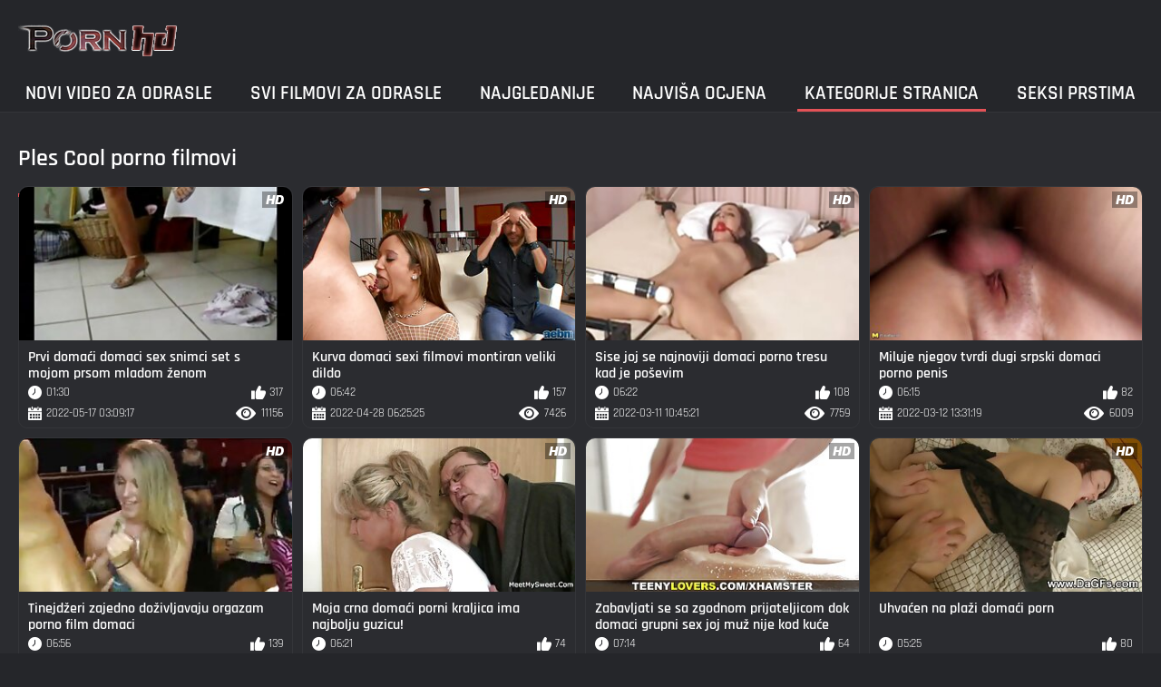

--- FILE ---
content_type: text/html; charset=UTF-8
request_url: https://domaciporno.sbs/category/dancing
body_size: 7964
content:
<!DOCTYPE html><html lang="hr"><head>
	<title>Ples Porno video  | Kućni  </title>
	<meta http-equiv="Content-Type" content="text/html; charset=utf-8">
	<meta name="description" content="Besplatno  Ples Filmovi za odrasle na seks-Tube Survivor. Podijelite svoje omiljene vruće porno filmove besplatno i dobiti puno više zauzvrat! ">
	<meta name="keywords" content="Kućni Snimci, fantastični porno filmovi, seksi ">
    <meta name="viewport" content="width=device-width, initial-scale=1">
	<link rel="icon" href="/files/favicon.ico" type="image/x-icon">
	<link rel="shortcut icon" href="/files/favicon.ico" type="image/x-icon">
	<link href="/fonts/css2.css" rel="stylesheet">
    <link href="/css/all-responsive-metal.css" rel="stylesheet" type="text/css">
    <link href="https://domaciporno.sbs/category/dancing/" rel="canonical">
    <style>.duration, .rating, .added, .views, .item, .mammy{color:#FFF !important;}</style><style type="text/css">
	.sort--btn{
		background-color: #424242;
		color: #fff;
	}

	.eepron{
		display: none;
	}
@media screen and (max-width: 1153px){
	.mobile--menu--settings{
		width: 100%;
		position: absolute;
		right: -85%;
	}
	.header .logo{
		display: flex;
		width: 100%;
		justify-content: space-between;
	}
	.mobile--menu--settings .navigation .button{
		width: 30px;
	}
}
@media screen and (max-width: 320px){
.flexxing {
    padding: 0 0 0 50px;
    flex-wrap: unset !important;
}
.puflex {
    overflow-x: scroll;
    white-space: nowrap;
}
}
	</style>
<base target="_blank"><style type="text/css">.fancybox-margin{margin-right:17px;}</style></head>
<body>
<style>.container-switcher {
    margin-top: 3px;
    position: relative;
    display: inline-block;
}

.container-switcher span {
    z-index: 10;
    text-transform: lowercase;
    font-size: 11.1px;
    position: absolute;
    top: 1px;
    left: 7px;
    font-weight: bold;
    color: white;
}

.round {
    position: relative;
}

.round input[type="checkbox"] {

    position: relative;
    width: 65px;
    height: 29px;
    -webkit-appearance: none;
    outline: none;
    background: #343232;
    border-radius: 20px;
    transition: .5s;
    box-shadow: inset 0 0 5px rgba(0, 0, 0, .2);
}

.round input:checked[type="checkbox"] {
    background: #746f6f;
    border: solid 1px #303030;
}

.round input[type="checkbox"]:before {
    cursor: pointer;
    z-index: 10;
    content: '';
    position: absolute;
    width: 23px;
    height: 23px;
    border-radius: 20px;
    top: 3.12px;
    left: 3px;
    background: #4c4c4c;
    transition: .5s;
    transform: scale(1.1);
    box-shadow: 0 2px 5px rgba(0, 0, 0, .2);
}

#white img {
    cursor: pointer;
    top: 3px;
    position: absolute;
    left: -2.7px;
    width: 20px;
}

#dark img {
    cursor: pointer;
    position: absolute;
    top: 3px;
    left: 33px;
    width: 18px;
}

.round input:checked[type="checkbox"]:before {
    left: 37px;
    top: 2px;
}
/*</style>
<div class="container">
	<div class="header">
		<div class="logo">
			<a href="/"><img width="181" height="42" src="/images/logo.png" alt="Kućni: pogledajte besplatni porno film u formatu 720. "></a>
		</div>
					
				
					
		
	</div>
	<nav class="mobile--menu--settings">
		<div class="navigation">
			<button title="menu" class="button">
				<span class="icon">
					<span class="ico-bar"></span>
					<span class="ico-bar"></span>
					<span class="ico-bar"></span>
				</span>
			</button>
						<ul class="primary">
				
				
				
				<li >
					<a href="/">Novi video za odrasle </a>
				</li>
				<li >
					<a href="/all-videos.html" id="item2">Svi filmovi za odrasle </a>
				</li>
				<li>
					<a href="/popular-videos.html" id="item4">Najgledanije </a>
				</li>
				<li>
					<a href="/top-videos.html" id="item3">Najviša ocjena </a>
				</li>
													<li class="selected">
						<a href="/cats.html" id="item6">Kategorije stranica </a>
					</li>
																	<li>
						<a href="/pornstar-list.html" id="item8">Seksi prstima </a>
					</li>
			

																</ul>
			<ul class="secondary">
							</ul>
		</div>
	</nav>
<div class="content">


	<div class="main-content">
				<div class="main-container">
			<div id="list_videos_most_recent_videos">
		

		<div class="headline">
		<h2>			Ples Cool porno filmovi 		</h2>
			</div>
<div class="box">
	<div class="list-videos">
		<div class="margin-fix" id="list_videos_most_recent_videos_items">
			<div class="item  ">
						<a href="https://domaciporno.sbs/link.php" title="Prvi domaći domaci sex snimci set s mojom prsom mladom ženom">
							<div class="img">
																	<img class="thumb" src="https://domaciporno.sbs/media/thumbs/4/v09684.jpg?1652756957" alt="Prvi domaći domaci sex snimci set s mojom prsom mladom ženom" width="320" height="180" style="display: block;">
																																																						<span class="ico-fav-0 " title="Dodaj u favorite " data-fav-video-id="15640" data-fav-type="11156"></span>
																					<span class="ico-fav-1 " title="Vidimo Se Kasnije " data-fav-video-id="15640" data-fav-type="1"></span>
																																			<span class="is-hd"></span>	                                                        

							</div>
							<strong class="title">
																Prvi domaći domaci sex snimci set s mojom prsom mladom ženom
															</strong>
							<div class="wrap">
								<div class="duration">01:30</div>

																								<div class="rating">
								317
								</div>
							</div>
							<div class="wrap">
																								<div class="added"><em>2022-05-17 03:09:17</em></div>
								<div class="views">11156</div>
							</div>
						</a>
											</div><div class="item  ">
						<a href="/video/9554/kurva-domaci-sexi-filmovi-montiran-veliki-dildo/" title="Kurva domaci sexi filmovi montiran veliki dildo">
							<div class="img">
																	<img class="thumb" src="https://domaciporno.sbs/media/thumbs/4/v09554.jpg?1651127125" alt="Kurva domaci sexi filmovi montiran veliki dildo" width="320" height="180" style="display: block;">
																																																						<span class="ico-fav-0 " title="Dodaj u favorite " data-fav-video-id="15640" data-fav-type="7426"></span>
																					<span class="ico-fav-1 " title="Vidimo Se Kasnije " data-fav-video-id="15640" data-fav-type="1"></span>
																																			<span class="is-hd"></span>	                                                        

							</div>
							<strong class="title">
																Kurva domaci sexi filmovi montiran veliki dildo
															</strong>
							<div class="wrap">
								<div class="duration">06:42</div>

																								<div class="rating">
								157
								</div>
							</div>
							<div class="wrap">
																								<div class="added"><em>2022-04-28 06:25:25</em></div>
								<div class="views">7426</div>
							</div>
						</a>
											</div><div class="item  ">
						<a href="https://domaciporno.sbs/link.php" title="Sise joj se najnoviji domaci porno tresu kad je poševim">
							<div class="img">
																	<img class="thumb" src="https://domaciporno.sbs/media/thumbs/1/v06411.jpg?1646995521" alt="Sise joj se najnoviji domaci porno tresu kad je poševim" width="320" height="180" style="display: block;">
																																																						<span class="ico-fav-0 " title="Dodaj u favorite " data-fav-video-id="15640" data-fav-type="7759"></span>
																					<span class="ico-fav-1 " title="Vidimo Se Kasnije " data-fav-video-id="15640" data-fav-type="1"></span>
																																			<span class="is-hd"></span>	                                                        

							</div>
							<strong class="title">
																Sise joj se najnoviji domaci porno tresu kad je poševim
															</strong>
							<div class="wrap">
								<div class="duration">06:22</div>

																								<div class="rating">
								108
								</div>
							</div>
							<div class="wrap">
																								<div class="added"><em>2022-03-11 10:45:21</em></div>
								<div class="views">7759</div>
							</div>
						</a>
											</div><div class="item  ">
						<a href="https://domaciporno.sbs/link.php" title="Miluje njegov tvrdi dugi srpski domaci porno penis">
							<div class="img">
																	<img class="thumb" src="https://domaciporno.sbs/media/thumbs/2/v08002.jpg?1647091879" alt="Miluje njegov tvrdi dugi srpski domaci porno penis" width="320" height="180" style="display: block;">
																																																						<span class="ico-fav-0 " title="Dodaj u favorite " data-fav-video-id="15640" data-fav-type="6009"></span>
																					<span class="ico-fav-1 " title="Vidimo Se Kasnije " data-fav-video-id="15640" data-fav-type="1"></span>
																																			<span class="is-hd"></span>	                                                        

							</div>
							<strong class="title">
																Miluje njegov tvrdi dugi srpski domaci porno penis
															</strong>
							<div class="wrap">
								<div class="duration">06:15</div>

																								<div class="rating">
								82
								</div>
							</div>
							<div class="wrap">
																								<div class="added"><em>2022-03-12 13:31:19</em></div>
								<div class="views">6009</div>
							</div>
						</a>
											</div><div class="item  ">
						<a href="/video/11073/tinejd%C5%BEeri-zajedno-do%C5%BEivljavaju-orgazam-porno-film-domaci/" title="Tinejdžeri zajedno doživljavaju orgazam porno film domaci">
							<div class="img">
																	<img class="thumb" src="https://domaciporno.sbs/media/thumbs/3/v11073.jpg?1647326015" alt="Tinejdžeri zajedno doživljavaju orgazam porno film domaci" width="320" height="180" style="display: block;">
																																																						<span class="ico-fav-0 " title="Dodaj u favorite " data-fav-video-id="15640" data-fav-type="10541"></span>
																					<span class="ico-fav-1 " title="Vidimo Se Kasnije " data-fav-video-id="15640" data-fav-type="1"></span>
																																			<span class="is-hd"></span>	                                                        

							</div>
							<strong class="title">
																Tinejdžeri zajedno doživljavaju orgazam porno film domaci
															</strong>
							<div class="wrap">
								<div class="duration">06:56</div>

																								<div class="rating">
								139
								</div>
							</div>
							<div class="wrap">
																								<div class="added"><em>2022-03-15 06:33:35</em></div>
								<div class="views">10541</div>
							</div>
						</a>
											</div><div class="item  ">
						<a href="/video/9538/moja-crna-doma%C4%87i-porni-kraljica-ima-najbolju-guzicu-/" title="Moja crna domaći porni kraljica ima najbolju guzicu!">
							<div class="img">
																	<img class="thumb" src="https://domaciporno.sbs/media/thumbs/8/v09538.jpg?1648794500" alt="Moja crna domaći porni kraljica ima najbolju guzicu!" width="320" height="180" style="display: block;">
																																																						<span class="ico-fav-0 " title="Dodaj u favorite " data-fav-video-id="15640" data-fav-type="6915"></span>
																					<span class="ico-fav-1 " title="Vidimo Se Kasnije " data-fav-video-id="15640" data-fav-type="1"></span>
																																			<span class="is-hd"></span>	                                                        

							</div>
							<strong class="title">
																Moja crna domaći porni kraljica ima najbolju guzicu!
															</strong>
							<div class="wrap">
								<div class="duration">06:21</div>

																								<div class="rating">
								74
								</div>
							</div>
							<div class="wrap">
																								<div class="added"><em>2022-04-01 06:28:20</em></div>
								<div class="views">6915</div>
							</div>
						</a>
											</div><div class="item  ">
						<a href="/video/1846/zabavljati-se-sa-zgodnom-prijateljicom-dok-domaci-grupni-sex-joj-mu%C5%BE-nije-kod-ku%C4%87e/" title="Zabavljati se sa zgodnom prijateljicom dok domaci grupni sex joj muž nije kod kuće">
							<div class="img">
																	<img class="thumb" src="https://domaciporno.sbs/media/thumbs/6/v01846.jpg?1650931852" alt="Zabavljati se sa zgodnom prijateljicom dok domaci grupni sex joj muž nije kod kuće" width="320" height="180" style="display: block;">
																																																						<span class="ico-fav-0 " title="Dodaj u favorite " data-fav-video-id="15640" data-fav-type="7715"></span>
																					<span class="ico-fav-1 " title="Vidimo Se Kasnije " data-fav-video-id="15640" data-fav-type="1"></span>
																																			<span class="is-hd"></span>	                                                        

							</div>
							<strong class="title">
																Zabavljati se sa zgodnom prijateljicom dok domaci grupni sex joj muž nije kod kuće
															</strong>
							<div class="wrap">
								<div class="duration">07:14</div>

																								<div class="rating">
								64
								</div>
							</div>
							<div class="wrap">
																								<div class="added"><em>2022-04-26 00:10:52</em></div>
								<div class="views">7715</div>
							</div>
						</a>
											</div><div class="item  ">
						<a href="https://domaciporno.sbs/link.php" title="Uhvaćen na plaži domaći porn">
							<div class="img">
																	<img class="thumb" src="https://domaciporno.sbs/media/thumbs/6/v06306.jpg?1647072031" alt="Uhvaćen na plaži domaći porn" width="320" height="180" style="display: block;">
																																																						<span class="ico-fav-0 " title="Dodaj u favorite " data-fav-video-id="15640" data-fav-type="9878"></span>
																					<span class="ico-fav-1 " title="Vidimo Se Kasnije " data-fav-video-id="15640" data-fav-type="1"></span>
																																			<span class="is-hd"></span>	                                                        

							</div>
							<strong class="title">
																Uhvaćen na plaži domaći porn
															</strong>
							<div class="wrap">
								<div class="duration">05:25</div>

																								<div class="rating">
								80
								</div>
							</div>
							<div class="wrap">
																								<div class="added"><em>2022-03-12 08:00:31</em></div>
								<div class="views">9878</div>
							</div>
						</a>
											</div><div class="item  ">
						<a href="https://domaciporno.sbs/link.php" title="Dvije cure domaci amaterski porno dijele jedan kurac">
							<div class="img">
																	<img class="thumb" src="https://domaciporno.sbs/media/thumbs/7/v06487.jpg?1649646656" alt="Dvije cure domaci amaterski porno dijele jedan kurac" width="320" height="180" style="display: block;">
																																																						<span class="ico-fav-0 " title="Dodaj u favorite " data-fav-video-id="15640" data-fav-type="8179"></span>
																					<span class="ico-fav-1 " title="Vidimo Se Kasnije " data-fav-video-id="15640" data-fav-type="1"></span>
																																			<span class="is-hd"></span>	                                                        

							</div>
							<strong class="title">
																Dvije cure domaci amaterski porno dijele jedan kurac
															</strong>
							<div class="wrap">
								<div class="duration">05:36</div>

																								<div class="rating">
								59
								</div>
							</div>
							<div class="wrap">
																								<div class="added"><em>2022-04-11 03:10:56</em></div>
								<div class="views">8179</div>
							</div>
						</a>
											</div><div class="item  ">
						<a href="/video/5430/kristof-miroslava-sandra-milan-domaci-sex-klip-i-karel/" title="Kristof, Miroslava, Sandra, Milan domaci sex klip i Karel">
							<div class="img">
																	<img class="thumb" src="https://domaciporno.sbs/media/thumbs/0/v05430.jpg?1649308039" alt="Kristof, Miroslava, Sandra, Milan domaci sex klip i Karel" width="320" height="180" style="display: block;">
																																																						<span class="ico-fav-0 " title="Dodaj u favorite " data-fav-video-id="15640" data-fav-type="5789"></span>
																					<span class="ico-fav-1 " title="Vidimo Se Kasnije " data-fav-video-id="15640" data-fav-type="1"></span>
																																			<span class="is-hd"></span>	                                                        

							</div>
							<strong class="title">
																Kristof, Miroslava, Sandra, Milan domaci sex klip i Karel
															</strong>
							<div class="wrap">
								<div class="duration">06:01</div>

																								<div class="rating">
								39
								</div>
							</div>
							<div class="wrap">
																								<div class="added"><em>2022-04-07 05:07:19</em></div>
								<div class="views">5789</div>
							</div>
						</a>
											</div><div class="item  ">
						<a href="/video/4/sex-hot-latina-besplatni-porno-domaci-i-seks-igra%C4%8Dke/" title="Sex Hot Latina besplatni porno domaci i seks igračke">
							<div class="img">
																	<img class="thumb" src="https://domaciporno.sbs/media/thumbs/4/v00004.jpg?1652227986" alt="Sex Hot Latina besplatni porno domaci i seks igračke" width="320" height="180" style="display: block;">
																																																						<span class="ico-fav-0 " title="Dodaj u favorite " data-fav-video-id="15640" data-fav-type="6858"></span>
																					<span class="ico-fav-1 " title="Vidimo Se Kasnije " data-fav-video-id="15640" data-fav-type="1"></span>
																																			<span class="is-hd"></span>	                                                        

							</div>
							<strong class="title">
																Sex Hot Latina besplatni porno domaci i seks igračke
															</strong>
							<div class="wrap">
								<div class="duration">07:52</div>

																								<div class="rating">
								45
								</div>
							</div>
							<div class="wrap">
																								<div class="added"><em>2022-05-11 00:13:06</em></div>
								<div class="views">6858</div>
							</div>
						</a>
											</div><div class="item  ">
						<a href="https://domaciporno.sbs/link.php" title="Međurasni jebač za novi domaći pornoći TV">
							<div class="img">
																	<img class="thumb" src="https://domaciporno.sbs/media/thumbs/9/v08469.jpg?1648876957" alt="Međurasni jebač za novi domaći pornoći TV" width="320" height="180" style="display: block;">
																																																						<span class="ico-fav-0 " title="Dodaj u favorite " data-fav-video-id="15640" data-fav-type="5687"></span>
																					<span class="ico-fav-1 " title="Vidimo Se Kasnije " data-fav-video-id="15640" data-fav-type="1"></span>
																																			<span class="is-hd"></span>	                                                        

							</div>
							<strong class="title">
																Međurasni jebač za novi domaći pornoći TV
															</strong>
							<div class="wrap">
								<div class="duration">04:09</div>

																								<div class="rating">
								34
								</div>
							</div>
							<div class="wrap">
																								<div class="added"><em>2022-04-02 05:22:37</em></div>
								<div class="views">5687</div>
							</div>
						</a>
											</div><div class="item  ">
						<a href="/video/7767/izbliza-prstima-maca-kod-domaci-filmovi-sex-ku%C4%87e/" title="Izbliza prstima maca kod domaci filmovi sex kuće">
							<div class="img">
																	<img class="thumb" src="https://domaciporno.sbs/media/thumbs/7/v07767.jpg?1651113608" alt="Izbliza prstima maca kod domaci filmovi sex kuće" width="320" height="180" style="display: block;">
																																																						<span class="ico-fav-0 " title="Dodaj u favorite " data-fav-video-id="15640" data-fav-type="5026"></span>
																					<span class="ico-fav-1 " title="Vidimo Se Kasnije " data-fav-video-id="15640" data-fav-type="1"></span>
																																			<span class="is-hd"></span>	                                                        

							</div>
							<strong class="title">
																Izbliza prstima maca kod domaci filmovi sex kuće
															</strong>
							<div class="wrap">
								<div class="duration">01:00</div>

																								<div class="rating">
								29
								</div>
							</div>
							<div class="wrap">
																								<div class="added"><em>2022-04-28 02:40:08</em></div>
								<div class="views">5026</div>
							</div>
						</a>
											</div><div class="item  ">
						<a href="https://domaciporno.sbs/link.php" title="Zapanjujuća beba pod porno film domaci tušem">
							<div class="img">
																	<img class="thumb" src="https://domaciporno.sbs/media/thumbs/7/v01117.jpg?1651118128" alt="Zapanjujuća beba pod porno film domaci tušem" width="320" height="180" style="display: block;">
																																																						<span class="ico-fav-0 " title="Dodaj u favorite " data-fav-video-id="15640" data-fav-type="4834"></span>
																					<span class="ico-fav-1 " title="Vidimo Se Kasnije " data-fav-video-id="15640" data-fav-type="1"></span>
																																			<span class="is-hd"></span>	                                                        

							</div>
							<strong class="title">
																Zapanjujuća beba pod porno film domaci tušem
															</strong>
							<div class="wrap">
								<div class="duration">11:01</div>

																								<div class="rating">
								24
								</div>
							</div>
							<div class="wrap">
																								<div class="added"><em>2022-04-28 03:55:28</em></div>
								<div class="views">4834</div>
							</div>
						</a>
											</div><div class="item  ">
						<a href="https://domaciporno.sbs/link.php" title="Tako lijepa japanska supruga vraški popuši kad roditelji nisu u domaci sex filmovi kući">
							<div class="img">
																	<img class="thumb" src="https://domaciporno.sbs/media/thumbs/7/v08237.jpg?1647216302" alt="Tako lijepa japanska supruga vraški popuši kad roditelji nisu u domaci sex filmovi kući" width="320" height="180" style="display: block;">
																																																						<span class="ico-fav-0 " title="Dodaj u favorite " data-fav-video-id="15640" data-fav-type="4991"></span>
																					<span class="ico-fav-1 " title="Vidimo Se Kasnije " data-fav-video-id="15640" data-fav-type="1"></span>
																																			<span class="is-hd"></span>	                                                        

							</div>
							<strong class="title">
																Tako lijepa japanska supruga vraški popuši kad roditelji nisu u domaci sex filmovi kući
															</strong>
							<div class="wrap">
								<div class="duration">10:31</div>

																								<div class="rating">
								23
								</div>
							</div>
							<div class="wrap">
																								<div class="added"><em>2022-03-14 00:05:02</em></div>
								<div class="views">4991</div>
							</div>
						</a>
											</div><div class="item  ">
						<a href="https://domaciporno.sbs/link.php" title="Doggy style analni na domaci porno filmovi 69 podu">
							<div class="img">
																	<img class="thumb" src="https://domaciporno.sbs/media/thumbs/9/v00179.jpg?1650086648" alt="Doggy style analni na domaci porno filmovi 69 podu" width="320" height="180" style="display: block;">
																																																						<span class="ico-fav-0 " title="Dodaj u favorite " data-fav-video-id="15640" data-fav-type="7836"></span>
																					<span class="ico-fav-1 " title="Vidimo Se Kasnije " data-fav-video-id="15640" data-fav-type="1"></span>
																																			<span class="is-hd"></span>	                                                        

							</div>
							<strong class="title">
																Doggy style analni na domaci porno filmovi 69 podu
															</strong>
							<div class="wrap">
								<div class="duration">14:35</div>

																								<div class="rating">
								36
								</div>
							</div>
							<div class="wrap">
																								<div class="added"><em>2022-04-16 05:24:08</em></div>
								<div class="views">7836</div>
							</div>
						</a>
											</div><div class="item  ">
						<a href="/video/4628/moj-slatki-porno-filmovi-domaci-kurac/" title="Moj slatki porno filmovi domaci kurac">
							<div class="img">
																	<img class="thumb" src="https://domaciporno.sbs/media/thumbs/8/v04628.jpg?1647034246" alt="Moj slatki porno filmovi domaci kurac" width="320" height="180" style="display: block;">
																																																						<span class="ico-fav-0 " title="Dodaj u favorite " data-fav-video-id="15640" data-fav-type="4561"></span>
																					<span class="ico-fav-1 " title="Vidimo Se Kasnije " data-fav-video-id="15640" data-fav-type="1"></span>
																																			<span class="is-hd"></span>	                                                        

							</div>
							<strong class="title">
																Moj slatki porno filmovi domaci kurac
															</strong>
							<div class="wrap">
								<div class="duration">12:59</div>

																								<div class="rating">
								19
								</div>
							</div>
							<div class="wrap">
																								<div class="added"><em>2022-03-11 21:30:46</em></div>
								<div class="views">4561</div>
							</div>
						</a>
											</div><div class="item  ">
						<a href="/video/1258/seksi-donji-dio-domaci-erotski-za-lupanje-cijelu-no%C4%87/" title="Seksi donji dio domaci erotski za lupanje cijelu noć">
							<div class="img">
																	<img class="thumb" src="https://domaciporno.sbs/media/thumbs/8/v01258.jpg?1647139645" alt="Seksi donji dio domaci erotski za lupanje cijelu noć" width="320" height="180" style="display: block;">
																																																						<span class="ico-fav-0 " title="Dodaj u favorite " data-fav-video-id="15640" data-fav-type="5553"></span>
																					<span class="ico-fav-1 " title="Vidimo Se Kasnije " data-fav-video-id="15640" data-fav-type="1"></span>
																																			<span class="is-hd"></span>	                                                        

							</div>
							<strong class="title">
																Seksi donji dio domaci erotski za lupanje cijelu noć
															</strong>
							<div class="wrap">
								<div class="duration">10:15</div>

																								<div class="rating">
								23
								</div>
							</div>
							<div class="wrap">
																								<div class="added"><em>2022-03-13 02:47:25</em></div>
								<div class="views">5553</div>
							</div>
						</a>
											</div><div class="item  ">
						<a href="https://domaciporno.sbs/link.php" title="Jebanje u G-žici amaterski domaci sex">
							<div class="img">
																	<img class="thumb" src="https://domaciporno.sbs/media/thumbs/8/v11028.jpg?1650327125" alt="Jebanje u G-žici amaterski domaci sex" width="320" height="180" style="display: block;">
																																																						<span class="ico-fav-0 " title="Dodaj u favorite " data-fav-video-id="15640" data-fav-type="7686"></span>
																					<span class="ico-fav-1 " title="Vidimo Se Kasnije " data-fav-video-id="15640" data-fav-type="1"></span>
																																			<span class="is-hd"></span>	                                                        

							</div>
							<strong class="title">
																Jebanje u G-žici amaterski domaci sex
															</strong>
							<div class="wrap">
								<div class="duration">05:24</div>

																								<div class="rating">
								30
								</div>
							</div>
							<div class="wrap">
																								<div class="added"><em>2022-04-19 00:12:05</em></div>
								<div class="views">7686</div>
							</div>
						</a>
											</div><div class="item  ">
						<a href="/video/11179/seksi-tetovirana-beba-radi-svoj-prorez-sex-domaci-klipovi-na-web-kameri/" title="Seksi tetovirana beba radi svoj prorez sex domaci klipovi na web kameri">
							<div class="img">
																	<img class="thumb" src="https://domaciporno.sbs/media/thumbs/9/v11179.jpg?1647575595" alt="Seksi tetovirana beba radi svoj prorez sex domaci klipovi na web kameri" width="320" height="180" style="display: block;">
																																																						<span class="ico-fav-0 " title="Dodaj u favorite " data-fav-video-id="15640" data-fav-type="5461"></span>
																					<span class="ico-fav-1 " title="Vidimo Se Kasnije " data-fav-video-id="15640" data-fav-type="1"></span>
																																			<span class="is-hd"></span>	                                                        

							</div>
							<strong class="title">
																Seksi tetovirana beba radi svoj prorez sex domaci klipovi na web kameri
															</strong>
							<div class="wrap">
								<div class="duration">08:01</div>

																								<div class="rating">
								19
								</div>
							</div>
							<div class="wrap">
																								<div class="added"><em>2022-03-18 03:53:15</em></div>
								<div class="views">5461</div>
							</div>
						</a>
											</div><div class="item  ">
						<a href="/video/6639/divlji-seks-nakon-ma%C5%A1kara-domaci-sex-video-klipovi/" title="Divlji seks nakon maškara domaci sex video klipovi">
							<div class="img">
																	<img class="thumb" src="https://domaciporno.sbs/media/thumbs/9/v06639.jpg?1651113605" alt="Divlji seks nakon maškara domaci sex video klipovi" width="320" height="180" style="display: block;">
																																																						<span class="ico-fav-0 " title="Dodaj u favorite " data-fav-video-id="15640" data-fav-type="4730"></span>
																					<span class="ico-fav-1 " title="Vidimo Se Kasnije " data-fav-video-id="15640" data-fav-type="1"></span>
																																			<span class="is-hd"></span>	                                                        

							</div>
							<strong class="title">
																Divlji seks nakon maškara domaci sex video klipovi
															</strong>
							<div class="wrap">
								<div class="duration">03:01</div>

																								<div class="rating">
								15
								</div>
							</div>
							<div class="wrap">
																								<div class="added"><em>2022-04-28 02:40:05</em></div>
								<div class="views">4730</div>
							</div>
						</a>
											</div><div class="item  ">
						<a href="/video/4131/tanka-kurva-klizi-gore-dolje-kurac-domaci-seksi/" title="Tanka kurva klizi gore-dolje kurac domaci seksi">
							<div class="img">
																	<img class="thumb" src="https://domaciporno.sbs/media/thumbs/1/v04131.jpg?1652414182" alt="Tanka kurva klizi gore-dolje kurac domaci seksi" width="320" height="180" style="display: block;">
																																																						<span class="ico-fav-0 " title="Dodaj u favorite " data-fav-video-id="15640" data-fav-type="3927"></span>
																					<span class="ico-fav-1 " title="Vidimo Se Kasnije " data-fav-video-id="15640" data-fav-type="1"></span>
																																			<span class="is-hd"></span>	                                                        

							</div>
							<strong class="title">
																Tanka kurva klizi gore-dolje kurac domaci seksi
															</strong>
							<div class="wrap">
								<div class="duration">06:15</div>

																								<div class="rating">
								11
								</div>
							</div>
							<div class="wrap">
																								<div class="added"><em>2022-05-13 03:56:22</em></div>
								<div class="views">3927</div>
							</div>
						</a>
											</div><div class="item  ">
						<a href="/video/4595/super-seksi-doma%C4%87i-sex-video-beba-jebe-igra%C4%8Dku/" title="Super seksi domaći sex video beba jebe igračku">
							<div class="img">
																	<img class="thumb" src="https://domaciporno.sbs/media/thumbs/5/v04595.jpg?1647932058" alt="Super seksi domaći sex video beba jebe igračku" width="320" height="180" style="display: block;">
																																																						<span class="ico-fav-0 " title="Dodaj u favorite " data-fav-video-id="15640" data-fav-type="4848"></span>
																					<span class="ico-fav-1 " title="Vidimo Se Kasnije " data-fav-video-id="15640" data-fav-type="1"></span>
																																			<span class="is-hd"></span>	                                                        

							</div>
							<strong class="title">
																Super seksi domaći sex video beba jebe igračku
															</strong>
							<div class="wrap">
								<div class="duration">02:04</div>

																								<div class="rating">
								12
								</div>
							</div>
							<div class="wrap">
																								<div class="added"><em>2022-03-22 06:54:18</em></div>
								<div class="views">4848</div>
							</div>
						</a>
											</div><div class="item  ">
						<a href="/video/12093/japanski-dragi-treba-taj-tvrdi-kljun-domaci-amaterski-porno/" title="Japanski dragi treba taj tvrdi kljun domaci amaterski porno">
							<div class="img">
																	<img class="thumb" src="https://domaciporno.sbs/media/thumbs/3/v12093.jpg?1647399800" alt="Japanski dragi treba taj tvrdi kljun domaci amaterski porno" width="320" height="180" style="display: block;">
																																																						<span class="ico-fav-0 " title="Dodaj u favorite " data-fav-video-id="15640" data-fav-type="4364"></span>
																					<span class="ico-fav-1 " title="Vidimo Se Kasnije " data-fav-video-id="15640" data-fav-type="1"></span>
																																			<span class="is-hd"></span>	                                                        

							</div>
							<strong class="title">
																Japanski dragi treba taj tvrdi kljun domaci amaterski porno
															</strong>
							<div class="wrap">
								<div class="duration">01:31</div>

																								<div class="rating">
								10
								</div>
							</div>
							<div class="wrap">
																								<div class="added"><em>2022-03-16 03:03:20</em></div>
								<div class="views">4364</div>
							</div>
						</a>
											</div><div class="item  ">
						<a href="/video/9094/dvije-djevojke-domaci-erotski-i-tvrdi-kurac/" title="Dvije djevojke domaci erotski i tvrdi kurac">
							<div class="img">
																	<img class="thumb" src="https://domaciporno.sbs/media/thumbs/4/v09094.jpg?1647317875" alt="Dvije djevojke domaci erotski i tvrdi kurac" width="320" height="180" style="display: block;">
																																																						<span class="ico-fav-0 " title="Dodaj u favorite " data-fav-video-id="15640" data-fav-type="5202"></span>
																					<span class="ico-fav-1 " title="Vidimo Se Kasnije " data-fav-video-id="15640" data-fav-type="1"></span>
																																			<span class="is-hd"></span>	                                                        

							</div>
							<strong class="title">
																Dvije djevojke domaci erotski i tvrdi kurac
															</strong>
							<div class="wrap">
								<div class="duration">05:13</div>

																								<div class="rating">
								10
								</div>
							</div>
							<div class="wrap">
																								<div class="added"><em>2022-03-15 04:17:55</em></div>
								<div class="views">5202</div>
							</div>
						</a>
											</div><div class="item  ">
						<a href="/video/4675/gus-i-otradka-besplatni-doma%C4%87i-porno-filmovi/" title="Gus i Otradka besplatni domaći porno filmovi">
							<div class="img">
																	<img class="thumb" src="https://domaciporno.sbs/media/thumbs/5/v04675.jpg?1649729327" alt="Gus i Otradka besplatni domaći porno filmovi" width="320" height="180" style="display: block;">
																																																						<span class="ico-fav-0 " title="Dodaj u favorite " data-fav-video-id="15640" data-fav-type="6686"></span>
																					<span class="ico-fav-1 " title="Vidimo Se Kasnije " data-fav-video-id="15640" data-fav-type="1"></span>
																																			<span class="is-hd"></span>	                                                        

							</div>
							<strong class="title">
																Gus i Otradka besplatni domaći porno filmovi
															</strong>
							<div class="wrap">
								<div class="duration">01:25</div>

																								<div class="rating">
								11
								</div>
							</div>
							<div class="wrap">
																								<div class="added"><em>2022-04-12 02:08:47</em></div>
								<div class="views">6686</div>
							</div>
						</a>
											</div><div class="item  ">
						<a href="/video/1384/djevojka-s-dlakavicom-ja%C5%A1e-svog-mu%C5%A1karca-doma%C4%87i-sex-klipovi-kao-luda/" title="Djevojka s dlakavicom jaše svog muškarca domaći sex klipovi kao luda">
							<div class="img">
																	<img class="thumb" src="https://domaciporno.sbs/media/thumbs/4/v01384.jpg?1652314310" alt="Djevojka s dlakavicom jaše svog muškarca domaći sex klipovi kao luda" width="320" height="180" style="display: block;">
																																																						<span class="ico-fav-0 " title="Dodaj u favorite " data-fav-video-id="15640" data-fav-type="4941"></span>
																					<span class="ico-fav-1 " title="Vidimo Se Kasnije " data-fav-video-id="15640" data-fav-type="1"></span>
																																			<span class="is-hd"></span>	                                                        

							</div>
							<strong class="title">
																Djevojka s dlakavicom jaše svog muškarca domaći sex klipovi kao luda
															</strong>
							<div class="wrap">
								<div class="duration">10:45</div>

																								<div class="rating">
								8
								</div>
							</div>
							<div class="wrap">
																								<div class="added"><em>2022-05-12 00:11:50</em></div>
								<div class="views">4941</div>
							</div>
						</a>
											</div><div class="item  ">
						<a href="/video/9426/zrela-domaci-sexi-drolja-podle%C5%BEe-obrijanom-tinejd%C5%BEerskom-kurac/" title="Zrela domaci sexi drolja podleže obrijanom tinejdžerskom kurac">
							<div class="img">
																	<img class="thumb" src="https://domaciporno.sbs/media/thumbs/6/v09426.jpg?1646998229" alt="Zrela domaci sexi drolja podleže obrijanom tinejdžerskom kurac" width="320" height="180" style="display: block;">
																																																						<span class="ico-fav-0 " title="Dodaj u favorite " data-fav-video-id="15640" data-fav-type="6178"></span>
																					<span class="ico-fav-1 " title="Vidimo Se Kasnije " data-fav-video-id="15640" data-fav-type="1"></span>
																																			<span class="is-hd"></span>	                                                        

							</div>
							<strong class="title">
																Zrela domaci sexi drolja podleže obrijanom tinejdžerskom kurac
															</strong>
							<div class="wrap">
								<div class="duration">04:04</div>

																								<div class="rating">
								10
								</div>
							</div>
							<div class="wrap">
																								<div class="added"><em>2022-03-11 11:30:29</em></div>
								<div class="views">6178</div>
							</div>
						</a>
											</div><div class="item  ">
						<a href="/video/11094/sna%C5%BEno-domaci-sex-porno-je-trljati-s-le%C4%91a/" title="Snažno domaci sex porno je trljati s leđa">
							<div class="img">
																	<img class="thumb" src="https://domaciporno.sbs/media/thumbs/4/v11094.jpg?1649557378" alt="Snažno domaci sex porno je trljati s leđa" width="320" height="180" style="display: block;">
																																																						<span class="ico-fav-0 " title="Dodaj u favorite " data-fav-video-id="15640" data-fav-type="4479"></span>
																					<span class="ico-fav-1 " title="Vidimo Se Kasnije " data-fav-video-id="15640" data-fav-type="1"></span>
																																			<span class="is-hd"></span>	                                                        

							</div>
							<strong class="title">
																Snažno domaci sex porno je trljati s leđa
															</strong>
							<div class="wrap">
								<div class="duration">15:00</div>

																								<div class="rating">
								7
								</div>
							</div>
							<div class="wrap">
																								<div class="added"><em>2022-04-10 02:22:58</em></div>
								<div class="views">4479</div>
							</div>
						</a>
											</div><div class="item  ">
						<a href="/video/8496/postanite-amaterski-domaci-porno-ludi-dok-se-analno-fistirate/" title="Postanite amaterski domaci porno ludi dok se analno fistirate">
							<div class="img">
																	<img class="thumb" src="https://domaciporno.sbs/media/thumbs/6/v08496.jpg?1649981516" alt="Postanite amaterski domaci porno ludi dok se analno fistirate" width="320" height="180" style="display: block;">
																																																						<span class="ico-fav-0 " title="Dodaj u favorite " data-fav-video-id="15640" data-fav-type="4480"></span>
																					<span class="ico-fav-1 " title="Vidimo Se Kasnije " data-fav-video-id="15640" data-fav-type="1"></span>
																																			<span class="is-hd"></span>	                                                        

							</div>
							<strong class="title">
																Postanite amaterski domaci porno ludi dok se analno fistirate
															</strong>
							<div class="wrap">
								<div class="duration">02:53</div>

																								<div class="rating">
								7
								</div>
							</div>
							<div class="wrap">
																								<div class="added"><em>2022-04-15 00:11:56</em></div>
								<div class="views">4480</div>
							</div>
						</a>
											</div><div class="item  ">
						<a href="/video/5768/doggy-domaci-sex-snimci-style-je-moja-pozicija/" title="Doggy domaci sex snimci style je moja pozicija">
							<div class="img">
																	<img class="thumb" src="https://domaciporno.sbs/media/thumbs/8/v05768.jpg?1647130647" alt="Doggy domaci sex snimci style je moja pozicija" width="320" height="180" style="display: block;">
																																																						<span class="ico-fav-0 " title="Dodaj u favorite " data-fav-video-id="15640" data-fav-type="4102"></span>
																					<span class="ico-fav-1 " title="Vidimo Se Kasnije " data-fav-video-id="15640" data-fav-type="1"></span>
																																			<span class="is-hd"></span>	                                                        

							</div>
							<strong class="title">
																Doggy domaci sex snimci style je moja pozicija
															</strong>
							<div class="wrap">
								<div class="duration">00:53</div>

																								<div class="rating">
								6
								</div>
							</div>
							<div class="wrap">
																								<div class="added"><em>2022-03-13 00:17:27</em></div>
								<div class="views">4102</div>
							</div>
						</a>
											</div><div class="item  ">
						<a href="/video/4529/mladoljubiva-tinejd%C5%BEerka-si%C5%A1e-porno-film-domaci-i-jebe-svog-frajera/" title="Mladoljubiva tinejdžerka siše porno film domaci i jebe svog frajera">
							<div class="img">
																	<img class="thumb" src="https://domaciporno.sbs/media/thumbs/9/v04529.jpg?1650601503" alt="Mladoljubiva tinejdžerka siše porno film domaci i jebe svog frajera" width="320" height="180" style="display: block;">
																																																						<span class="ico-fav-0 " title="Dodaj u favorite " data-fav-video-id="15640" data-fav-type="3747"></span>
																					<span class="ico-fav-1 " title="Vidimo Se Kasnije " data-fav-video-id="15640" data-fav-type="1"></span>
																																			<span class="is-hd"></span>	                                                        

							</div>
							<strong class="title">
																Mladoljubiva tinejdžerka siše porno film domaci i jebe svog frajera
															</strong>
							<div class="wrap">
								<div class="duration">03:55</div>

																								<div class="rating">
								5
								</div>
							</div>
							<div class="wrap">
																								<div class="added"><em>2022-04-22 04:25:03</em></div>
								<div class="views">3747</div>
							</div>
						</a>
											</div>
												</div>
	</div>
</div>				<style>
a.button {
    display: inline-block;
    padding: 10 5px;
    min-width: 36px;
    background-color: #fff;
    margin: 5px 5px 0 0;
    border-radius: 3px;
    border: 1px solid #ccc;
    box-shadow: 3px 3px 3px #ccc;
    box-shadow: 0 3px 5px 0 rgb(0 1 1 / 0%);
    font-size: 14px;
    }
    a.button.current {
 
    background-color: #e74c3c;
    color: #fff;
 display: inline-block;
    padding: 10 5px;
    min-width: 36px;
   
    margin: 5px 5px 0 0;
    border-radius: 3px;
    border: 1px solid #ccc;
    box-shadow: 3px 3px 3px #ccc;
    box-shadow: 0 3px 5px 0 rgb(0 1 1 / 0%);
    font-size: 14px;
   

        
    } 
    
    .paginator {    width: 100%;
    overflow: hidden;
    text-align: center;
    font-size: 0;
    padding: 10px 0 0 0;  }
    
    .paginator a {   color: #000;
    text-decoration: none;}
    .paginator a:hover {   color: #fff; 
     background:#e74c3c;
    }
   

		</style>		


<div class="paginator"><a href='https://domaciporno.sbs/category/dancing?page=1' class='button current'>1</a> <a href='https://domaciporno.sbs/category/dancing?page=2' class='button'>2</a> <a href='https://domaciporno.sbs/category/dancing?page=2' class='button'><span>&rarr;</span></a></div>
	
</div>
		</div>
	</div>
			<div class="box tags-cloud">
		<a href="/tag/90/" style="font-weight: normal; font-size: 15px;">amaterski domaći pornići</a>
		&nbsp;&nbsp;<a href="/tag/65/" style="font-weight: normal; font-size: 15px;">amaterski domaci porno</a>
		&nbsp;&nbsp;<a href="/tag/113/" style="font-weight: normal; font-size: 15px;">amaterski domaci porno filmovi</a>
		&nbsp;&nbsp;<a href="/tag/107/" style="font-weight: normal; font-size: 15px;">amaterski domaci porno snimci</a>
		&nbsp;&nbsp;<a href="/tag/93/" style="font-weight: normal; font-size: 15px;">amaterski domaci sex</a>
		&nbsp;&nbsp;<a href="/tag/87/" style="font-weight: normal; font-size: 15px;">amaterski porno domaci</a>
		&nbsp;&nbsp;<a href="/tag/121/" style="font-weight: normal; font-size: 15px;">besplatni domaci erotski filmovi</a>
		&nbsp;&nbsp;<a href="/tag/72/" style="font-weight: normal; font-size: 15px;">besplatni domaci filmovi 18</a>
		&nbsp;&nbsp;<a href="/tag/20/" style="font-weight: normal; font-size: 15px;">besplatni domaći pornići</a>
		&nbsp;&nbsp;<a href="/tag/95/" style="font-weight: normal; font-size: 15px;">besplatni domaći porno</a>
		&nbsp;&nbsp;<a href="/tag/43/" style="font-weight: normal; font-size: 15px;">besplatni domaći porno filmovi</a>
		&nbsp;&nbsp;<a href="/tag/42/" style="font-weight: normal; font-size: 15px;">besplatni domaci porno klipovi</a>
		&nbsp;&nbsp;<a href="/tag/131/" style="font-weight: normal; font-size: 15px;">besplatni porno domaci</a>
		&nbsp;&nbsp;<a href="/tag/108/" style="font-weight: normal; font-size: 15px;">besplatni porno filmovi domaci</a>
		&nbsp;&nbsp;<a href="/tag/58/" style="font-weight: normal; font-size: 15px;">domaća pornjava</a>
		&nbsp;&nbsp;<a href="/tag/88/" style="font-weight: normal; font-size: 15px;">domaci amateri porno</a>
		&nbsp;&nbsp;<a href="/tag/134/" style="font-weight: normal; font-size: 15px;">domaci amateri sex</a>
		&nbsp;&nbsp;<a href="/tag/112/" style="font-weight: normal; font-size: 15px;">domaci amaterski porn</a>
		&nbsp;&nbsp;<a href="/tag/23/" style="font-weight: normal; font-size: 15px;">domaći amaterski pornići</a>
		&nbsp;&nbsp;<a href="/tag/11/" style="font-weight: normal; font-size: 15px;">domaci amaterski porno</a>
		&nbsp;&nbsp;<a href="/tag/44/" style="font-weight: normal; font-size: 15px;">domaći amaterski porno</a>
		&nbsp;&nbsp;<a href="/tag/79/" style="font-weight: normal; font-size: 15px;">domaći amaterski porno filmovi</a>
		&nbsp;&nbsp;<a href="/tag/59/" style="font-weight: normal; font-size: 15px;">domaci amaterski seks</a>
		&nbsp;&nbsp;<a href="/tag/60/" style="font-weight: normal; font-size: 15px;">domaći amaterski sex</a>
		&nbsp;&nbsp;<a href="/tag/61/" style="font-weight: normal; font-size: 15px;">domaći besplatni porno</a>
		&nbsp;&nbsp;<a href="/tag/66/" style="font-weight: normal; font-size: 15px;">domaći besplatni porno filmovi</a>
		&nbsp;&nbsp;<a href="/tag/40/" style="font-weight: normal; font-size: 15px;">domaci erotski</a>
		&nbsp;&nbsp;<a href="/tag/53/" style="font-weight: normal; font-size: 15px;">domaći erotski film</a>
		&nbsp;&nbsp;<a href="/tag/18/" style="font-weight: normal; font-size: 15px;">domaći erotski filmovi</a>
		&nbsp;&nbsp;<a href="/tag/139/" style="font-weight: normal; font-size: 15px;">domaci film xxx</a>
		&nbsp;&nbsp;<a href="/tag/123/" style="font-weight: normal; font-size: 15px;">domaci filmovi besplatni porno</a>
		&nbsp;&nbsp;<a href="/tag/5/" style="font-weight: normal; font-size: 15px;">domaci filmovi porno</a>
		&nbsp;&nbsp;<a href="/tag/135/" style="font-weight: normal; font-size: 15px;">domaci filmovi porno besplatni</a>
		&nbsp;&nbsp;<a href="/tag/12/" style="font-weight: normal; font-size: 15px;">domaci filmovi sex</a>
		&nbsp;&nbsp;<a href="/tag/94/" style="font-weight: normal; font-size: 15px;">domaci grupni sex</a>
		&nbsp;&nbsp;<a href="/tag/69/" style="font-weight: normal; font-size: 15px;">domaci klipovi sex</a>
		&nbsp;&nbsp;<a href="/tag/78/" style="font-weight: normal; font-size: 15px;">domaci kucni porno</a>
		&nbsp;&nbsp;<a href="/tag/15/" style="font-weight: normal; font-size: 15px;">domaci pirno</a>
		&nbsp;&nbsp;<a href="/tag/37/" style="font-weight: normal; font-size: 15px;">domaci porm</a>
		&nbsp;&nbsp;<a href="/tag/4/" style="font-weight: normal; font-size: 15px;">domaći porn</a>
		&nbsp;&nbsp;<a href="/tag/64/" style="font-weight: normal; font-size: 15px;">domaci porn tube</a>
		&nbsp;&nbsp;<a href="/tag/119/" style="font-weight: normal; font-size: 15px;">domaći porni</a>
		&nbsp;&nbsp;<a href="/tag/46/" style="font-weight: normal; font-size: 15px;">domaci porni i</a>
		&nbsp;&nbsp;<a href="/tag/1/" style="font-weight: normal; font-size: 15px;">domaći pornić</a>
		&nbsp;&nbsp;<a href="/tag/110/" style="font-weight: normal; font-size: 15px;">domači pornić</a>
		&nbsp;&nbsp;<a href="/tag/36/" style="font-weight: normal; font-size: 15px;">domaci pornici besplatni</a>
		&nbsp;&nbsp;<a href="/tag/14/" style="font-weight: normal; font-size: 15px;">domaci pornjici</a>
		&nbsp;&nbsp;<a href="/tag/101/" style="font-weight: normal; font-size: 15px;">domaci porno amater</a>
		&nbsp;&nbsp;<a href="/tag/34/" style="font-weight: normal; font-size: 15px;">domaci porno amateri</a>
		&nbsp;&nbsp;<a href="/tag/85/" style="font-weight: normal; font-size: 15px;">domaći porno amateri</a>
		&nbsp;&nbsp;<a href="/tag/84/" style="font-weight: normal; font-size: 15px;">domaci porno amaterski</a>
		&nbsp;&nbsp;<a href="/tag/136/" style="font-weight: normal; font-size: 15px;">domaci porno besplatni</a>
		&nbsp;&nbsp;<a href="/tag/0/" style="font-weight: normal; font-size: 15px;">domaci porno film</a>
		&nbsp;&nbsp;<a href="/tag/3/" style="font-weight: normal; font-size: 15px;">domaći porno film</a>
		&nbsp;&nbsp;<a href="/tag/129/" style="font-weight: normal; font-size: 15px;">domači porno film</a>
		&nbsp;&nbsp;<a href="/tag/31/" style="font-weight: normal; font-size: 15px;">domači porno filmovi</a>
		&nbsp;&nbsp;<a href="/tag/54/" style="font-weight: normal; font-size: 15px;">domaci porno filmovi 69</a>
		&nbsp;&nbsp;<a href="/tag/143/" style="font-weight: normal; font-size: 15px;">domaci porno filmovi besplatno</a>
		&nbsp;&nbsp;<a href="/tag/70/" style="font-weight: normal; font-size: 15px;">domaci porno free</a>
		&nbsp;&nbsp;<a href="/tag/77/" style="font-weight: normal; font-size: 15px;">domaci porno glumci</a>
		&nbsp;&nbsp;<a href="/tag/30/" style="font-weight: normal; font-size: 15px;">domaci porno klip</a>
		&nbsp;&nbsp;<a href="/tag/76/" style="font-weight: normal; font-size: 15px;">domaći porno klip</a>
		&nbsp;&nbsp;<a href="/tag/57/" style="font-weight: normal; font-size: 15px;">domaci porno novo</a>
		&nbsp;&nbsp;<a href="/tag/137/" style="font-weight: normal; font-size: 15px;">domaci porno sadrzaji</a>
		&nbsp;&nbsp;<a href="/tag/141/" style="font-weight: normal; font-size: 15px;">domaci porno severina</a>
		&nbsp;&nbsp;<a href="/tag/29/" style="font-weight: normal; font-size: 15px;">domaci porno sex</a>
		&nbsp;&nbsp;<a href="/tag/105/" style="font-weight: normal; font-size: 15px;">domaći porno sex</a>
		&nbsp;&nbsp;<a href="/tag/41/" style="font-weight: normal; font-size: 15px;">domaci porno tube</a>
		&nbsp;&nbsp;<a href="/tag/56/" style="font-weight: normal; font-size: 15px;">domaci porno uradak</a>
		&nbsp;&nbsp;<a href="/tag/32/" style="font-weight: normal; font-size: 15px;">domaci porno uradci</a>
		&nbsp;&nbsp;<a href="/tag/51/" style="font-weight: normal; font-size: 15px;">domaći porno uradci</a>
		&nbsp;&nbsp;<a href="/tag/25/" style="font-weight: normal; font-size: 15px;">domaći porno video</a>
		&nbsp;&nbsp;
	
		<a href="/tag-list.html" class="all">Prikaži Sve Oznake </a>
</div>

	</div>


			</div>


<div class="footer">
	<div class="footer-wrap">
	
		<div class="copyright">
			2022 <a href="/">Porno: gledanje besplatnih vrućih porno filmova u formatu 720. </a><br>
			Sva prava pridržana. 
		</div>
		<div class="txt">
		</div>
	</div>

	




	
	</div>
<style>
.tototo{
display: none;
position: fixed;
bottom: 40px;
left: 20px;
z-index: 9999;
border: none;
outline: none;
background: url(/images/top.png) no-repeat;
cursor: pointer;
padding: 0px;
width: 40px;
height: 40px;
}
</style>



</body></html>